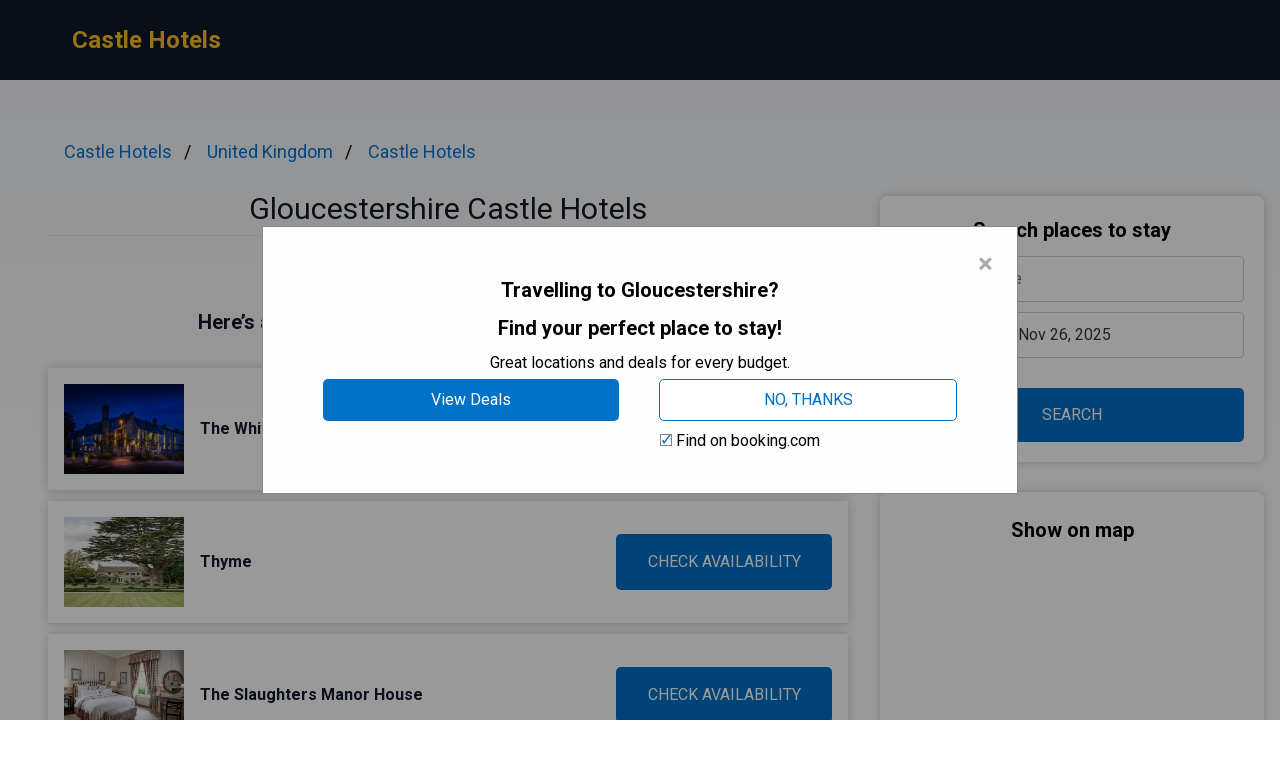

--- FILE ---
content_type: text/html
request_url: https://castle-hotels.org/gloucestershire/
body_size: 11786
content:
<!DOCTYPE html><html lang="en"> <head><!-- Global Metadata --><meta charset="utf-8"><meta name="viewport" content="width=device-width,initial-scale=1"><link rel="icon" type="image/svg+xml" href="/favicon.svg"><!-- Font preloads --><link rel="preconnect" href="https://fonts.googleapis.com"><link rel="preconnect" href="https://fonts.gstatic.com" crossorigin><link href="https://fonts.googleapis.com/css2?family=Roboto:ital,wght@0,400;0,500;0,700;1,400;1,500;1,700&display=swap" rel="stylesheet"><!-- Canonical URL --><link rel="canonical" href="https://castle-hotels.org/gloucestershire/"><!-- Alternate URL --><link rel="alternate" hreflang="en" href="https://castle-hotels.org/gloucestershire/"><link rel="alternate" hreflang="de" href="https://castle-hotels.org/de/gloucestershire/"><link rel="alternate" hreflang="fr" href="https://castle-hotels.org/fr/gloucestershire/"><link rel="alternate" hreflang="it" href="https://castle-hotels.org/it/gloucestershire/"><link rel="alternate" hreflang="es" href="https://castle-hotels.org/es/gloucestershire/"><!-- Primary Meta Tags --><title>Best 11 Castle Hotels in Gloucestershire, United Kingdom - Castle Hotels</title><meta name="description" content="Welcome to an enchanting journey through the mesmerizing world of castle accommodations in Gloucestershire, located in the captivating United Kingdom. Prepare t"><meta name="robots" content="index, follow"><!-- Open Graph / Facebook --><meta property="og:type" content="website"><meta property="og:url" content="https://castle-hotels.org/gloucestershire/"><meta property="og:title" content="Gloucestershire Castle Hotels"><meta property="og:description" content="Welcome to an enchanting journey through the mesmerizing world of castle accommodations in Gloucestershire, located in the captivating United Kingdom. Prepare t"><meta property="og:image" content="https://media.castle-hotels.org/photo/6fda3f7e-bd21-4d46-a2c8-7fd2c7ed1114.jpg"><!-- Twitter --><meta property="twitter:card" content="summary_large_image"><meta property="twitter:url" content="https://castle-hotels.org/gloucestershire/"><meta property="twitter:title" content="Gloucestershire Castle Hotels"><meta property="twitter:description" content="Welcome to an enchanting journey through the mesmerizing world of castle accommodations in Gloucestershire, located in the captivating United Kingdom. Prepare t"><meta property="twitter:image" content="https://media.castle-hotels.org/photo/6fda3f7e-bd21-4d46-a2c8-7fd2c7ed1114.jpg"><link rel="sitemap" href="/sitemap-index.xml"><script defer src="/script.js" data-website-id="24c0d879-eeb8-48de-a165-efc34fda3b2c"></script><script>(function(){const cityName = "Gloucestershire";
const countryName = "United Kingdom";
const networkId = "0003";

      //@ts-expect-error
      window.qs = {};
      window.qs.networkId = networkId;
      //@ts-expect-error
      window.qs.cityName = cityName;
      //@ts-expect-error
      window.qs.countryName = countryName;
    })();</script><link rel="stylesheet" href="/_astro/_countrySlug_.DiCo0jRl.css">
<link rel="stylesheet" href="/_astro/_slug_.BRKxubFj.css">
<style>:root{--link: #1a73e8;--link-hover: #174ea6;--check: #0071c6;--check-bg: #00487c;--gray: 96, 115, 159;--gray-light: 229, 233, 240;--gray-gradient: rgba(var(--gray-light), 50%), #fff}body{font-size:16px;min-width:16rem;font-family:Roboto,sans-serif;margin:0;padding:0;background:linear-gradient(var(--gray-gradient)) no-repeat;background-size:100% 600px;word-wrap:break-word;overflow-wrap:break-word}pre{font-size:18px;font-family:Roboto,sans-serif;text-wrap:wrap}.link,pre>a,.pre-links>a{color:var(--link);text-decoration:none}.link:hover,pre>a:hover,.pre-links>a:hover{color:var(--link-hover);text-decoration:none}article{white-space:pre-line}article .content h1{font-size:2rem;font-weight:700}article .content h2{font-size:1.75rem;font-weight:700;text-align:center;margin:2rem 0}article .content h3{font-size:1.5rem;font-weight:500;margin:1rem 0}article .content h4{font-size:1.25rem;font-weight:500;margin:.5rem 0}.qs-entity-title{cursor:pointer}.qs-entity-image{width:100%;height:100%;max-width:1024px;max-height:600px;margin:1rem 0;cursor:pointer}.qs-check-availability{flex:1;width:100%;padding:1rem;border-radius:5px;color:#fff;background-color:var(--check);cursor:pointer;font-size:1rem;margin:1rem 0;text-transform:uppercase;text-align:center;text-wrap:nowrap}.qs-check-availability-secondary{background-color:transparent;color:var(--check);border:1px solid var(--check)}.qs-check-availability-secondary:hover{color:#fff}.qs-check-availability:hover{background-color:var(--check-bg)}
</style><script type="module" src="/_astro/hoisted.nubAD1eN.js"></script></head> <body> <header class="flex m-0 px-2 bg-gray-900 h-20"> <nav class="flex items-center justify-between pl-16"> <div class="m-0"> <a class="text-amber-400 text-2xl font-bold" href="https://castle-hotels.org/">Castle Hotels</a> </div> </nav> </header> <main class="flex p-4 justify-center"> <article class="flex-1 leading-normal p-8 min-w-3xl max-w-4xl text-slate-900"> <ul class="breadcrumb" data-astro-cid-2gez2joq> <li data-astro-cid-2gez2joq> <a href="/" data-astro-cid-2gez2joq>Castle Hotels</a> </li><li data-astro-cid-2gez2joq> <a href="/united-kingdom/" data-astro-cid-2gez2joq>United Kingdom</a> </li><li data-astro-cid-2gez2joq> <a href="/castle-hotels/" data-astro-cid-2gez2joq>Castle Hotels</a> </li> </ul>  <div class="mb-4 py-4 text-center leading-none"> <h1 class="text-3xl mb-2">Gloucestershire Castle Hotels</h1> <hr> </div> <div class="sm:hidden" style="margin-bottom:2rem;background-color:#fff;border-radius:8px;box-shadow:0px 0px 10px 0px rgba(0,0,0,0.2);height:460"> <h3 class="font-bold text-xl text-center mb-3 pt-6">Show on map</h3> <div> <iframe src="https://www.stay22.com/embed/gm?aid=fancyhotels&campaign=tn-tn0003-castle_hotels.org-/gloucestershire/-aHR0cHM6Ly9jYXN0bGUtaG90ZWxzLm9yZy9nbG91Y2VzdGVyc2hpcmUvK21hcA==&address=United%20Kingdom%2C%20Gloucestershire&maincolor=0071c6" id="stay22-widget" width="100%" height="460" frameborder="0"></iframe> </div> </div> <div data-astro-cid-uaae7hzn> <h2 class="qs-top-table-title text-2xl font-bold mb-2" data-astro-cid-uaae7hzn> If You Are in a Hurry </h2> <h3 class="qs-top-table-description text-xl font-bold mb-8" data-astro-cid-uaae7hzn> Here’s a quick list of the best hotels in Gloucestershire </h3> <div class="qs-top-table-wrapper mb-10" data-astro-cid-uaae7hzn> <div class="qs-top-table-row" data-astro-cid-uaae7hzn> <div class="qs-top-table-row-main" data-astro-cid-uaae7hzn> <img class="qs-top-table-row-img" src="https://media.castle-hotels.org/photo/6fda3f7e-bd21-4d46-a2c8-7fd2c7ed1114.jpg" alt="The White Hart Royal" loading="lazy" data-astro-cid-uaae7hzn> <div class="qs-top-table-row-title" data-astro-cid-uaae7hzn>The White Hart Royal</div> </div> <div class="qs-top-table-row-btn" data-astro-cid-uaae7hzn>CHECK AVAILABILITY</div> </div><div class="qs-top-table-row" data-astro-cid-uaae7hzn> <div class="qs-top-table-row-main" data-astro-cid-uaae7hzn> <img class="qs-top-table-row-img" src="https://media.castle-hotels.org/photo/f7b61d87-e24f-4895-82e6-f8802b14ed6a.jpg" alt="Thyme" loading="lazy" data-astro-cid-uaae7hzn> <div class="qs-top-table-row-title" data-astro-cid-uaae7hzn>Thyme</div> </div> <div class="qs-top-table-row-btn" data-astro-cid-uaae7hzn>CHECK AVAILABILITY</div> </div><div class="qs-top-table-row" data-astro-cid-uaae7hzn> <div class="qs-top-table-row-main" data-astro-cid-uaae7hzn> <img class="qs-top-table-row-img" src="https://media.castle-hotels.org/photo/d5611262-fce7-43de-ac6e-ad12fe3f5a58.jpg" alt="The Slaughters Manor House" loading="lazy" data-astro-cid-uaae7hzn> <div class="qs-top-table-row-title" data-astro-cid-uaae7hzn>The Slaughters Manor House</div> </div> <div class="qs-top-table-row-btn" data-astro-cid-uaae7hzn>CHECK AVAILABILITY</div> </div><div class="qs-top-table-row" data-astro-cid-uaae7hzn> <div class="qs-top-table-row-main" data-astro-cid-uaae7hzn> <img class="qs-top-table-row-img" src="https://media.castle-hotels.org/photo/d15eb890-9c11-4d90-a0b9-6af4ed6db20c.jpg" alt="Ellenborough Park" loading="lazy" data-astro-cid-uaae7hzn> <div class="qs-top-table-row-title" data-astro-cid-uaae7hzn>Ellenborough Park</div> </div> <div class="qs-top-table-row-btn" data-astro-cid-uaae7hzn>CHECK AVAILABILITY</div> </div><div class="qs-top-table-row" data-astro-cid-uaae7hzn> <div class="qs-top-table-row-main" data-astro-cid-uaae7hzn> <img class="qs-top-table-row-img" src="https://media.castle-hotels.org/photo/c39280d0-ad78-4858-9d86-bf6a937f42e0.jpg" alt="The Tudor House Hotel" loading="lazy" data-astro-cid-uaae7hzn> <div class="qs-top-table-row-title" data-astro-cid-uaae7hzn>The Tudor House Hotel</div> </div> <div class="qs-top-table-row-btn" data-astro-cid-uaae7hzn>CHECK AVAILABILITY</div> </div> <div class="qs-top-table-show-more-wrapper" data-astro-cid-uaae7hzn> <div class="qs-top-table-show-more" data-astro-cid-uaae7hzn>Show More</div> <div class="qs-arrow-down" data-astro-cid-uaae7hzn></div> </div> </div> </div>  <div class="content">  <p class="qs-intro">Welcome to an enchanting journey through the mesmerizing world of castle accommodations in Gloucestershire, located in the captivating United Kingdom. Prepare to be transported back in time as we explore the lavish fortress-like establishments that have been transformed into magnificent hotels. Nestled amidst picturesque landscapes and boasting rich historical significance, these majestic fortresses promise a truly unforgettable experience for discerning travelers seeking a luxurious escape.

Immerse yourself in the opulence of yesteryears as you step foot into these regal abodes, where every stone tells a story and every room offers a glimpse into the past. From turrets that reach towards the sky to sprawling gardens that exude serenity, these castle hotels epitomize grandeur and elegance. Indulge yourself with modern amenities while basking in an ambiance steeped in tradition and charm.

Whether you seek solitude or adventure, Gloucestershire&#x27;s castle hotels provide a remarkable setting for romantic getaways or family vacations alike. Uncover hidden treasures within their ancient walls, partake in leisurely strolls across lush greenery, or embark on thrilling outdoor activities offered by the surrounding countryside. With their unrivaled beauty and impeccable hospitality, these castle hotels create an idyllic haven where dreams are effortlessly turned into reality. So pack your bags and join us on this extraordinary expedition through Gloucestershire&#x27;s enchanting castles-turned-hotels!</p><h2 class="qs-secondary-title">Best Castle Hotels in Gloucestershire</h2><div class="qs-entity-wrapper"><h3 class="qs-entity-title">The White Hart Royal</h3><img class="qs-entity-image" src="https://media.castle-hotels.org/photo/6fda3f7e-bd21-4d46-a2c8-7fd2c7ed1114.jpg" alt="The White Hart Royal" loading="lazy"/><p class="qs-entity-description">The White Hart Royal is a charming castle hotel located in the heart of Moreton-in-Marsh&#x27;s historic town centre. Housed in a 17th-century former coaching inn, this luxurious hotel offers individually designed bedrooms with stunning features such as four-poster beds, private gardens, spacious wet rooms, and roll-top baths. The Courtyard Restaurant serves delicious traditional British cuisine made from fresh, local ingredients. Guests can relax in the traditional Snug Bar with its flagstone floors and original inglenook fireplace or unwind in one of the two period lounges. With its Royal connections dating back to King Charles I seeking shelter here during the English Civil War, The White Hart Royal exudes history and elegance. Conveniently located just a 5-minute walk from Moreton-in-Marsh Rail Station, guests can easily explore nearby attractions such as Broadway, Bourton on the Water, and Stow on the Wold which are all within a 15-minute drive.

- Individually designed bedrooms with luxurious features
- Delicious traditional British cuisine made from local ingredients
- Charming traditional Snug Bar with original fireplace
- Two period lounges for relaxation and comfort
- Convenient location near various picturesque villages</p><div class="flex justify-center mb-8"><span class="qs-check-availability">Show Prices</span></div></div><div class="qs-entity-wrapper"><h3 class="qs-entity-title">Thyme</h3><img class="qs-entity-image" src="https://media.castle-hotels.org/photo/f7b61d87-e24f-4895-82e6-f8802b14ed6a.jpg" alt="Thyme" loading="lazy"/><p class="qs-entity-description">Thyme is a charming boutique hotel located on a country estate in the picturesque Cotswolds, just 26.1 miles from Oxford. Guests at Thyme can indulge in delicious breakfasts and suppers served in the historic Tithe Barn. For those seeking relaxation, Thyme has partnered with probiotic skincare experts Aurelia to offer a range of rejuvenating treatments such as facials, body rituals, and massages at the Farmhouse Treatment Room. The property also features an exquisite restaurant called The Swan where guests can enjoy delectable lunches and dinners. Afterward, they can unwind in the guest drawing rooms or sip on cocktails at The Baa cocktail bar. Thyme provides free private parking and WiFi for its guests&#x27; convenience.

- Separate historic buildings offer unique accommodation options
- Thoughtful amenities including coffee machines, biscuits, and nightcaps in each room
- Access to the hotel&#x27;s drawing rooms and landscaped gardens create a tranquil atmosphere
- Exciting activities such as clay pigeon shooting, cycle hire, and walks with provided maps are available
</p><div class="flex justify-center mb-8"><span class="qs-check-availability">Show Prices</span></div></div><div class="qs-entity-wrapper"><h3 class="qs-entity-title">The Slaughters Manor House</h3><img class="qs-entity-image" src="https://media.castle-hotels.org/photo/d5611262-fce7-43de-ac6e-ad12fe3f5a58.jpg" alt="The Slaughters Manor House" loading="lazy"/><p class="qs-entity-description">Located in the picturesque village of Lower Slaughter in the Cotswolds, The Slaughters Manor House is a charming 17th-century manor house that offers its guests complimentary internet access and parking. This historical property has maintained its original period features while offering modern comforts, including well-appointed rooms with flat-screen TVs. With its elegant decor and cozy fireside atmosphere, the Manor provides a sophisticated setting for relaxation. Some rooms even feature four-poster beds or luxurious freestanding baths. Guests can indulge in creative dishes made from locally sourced ingredients at the award-winning Sixteen58 restaurant, which boasts stylish modern decor. A delicious breakfast is served daily, and dietary requirements are catered to upon request. For those seeking outdoor activities, golfing and horse riding are available nearby. Additionally, the vibrant center of Cheltenham is just a short 30-minute drive away.

Pros:
- Beautifully furnished and individually designed rooms
- Award-winning restaurant serving creative dishes with local produce
- Cozy atmosphere with roaring fires
- Complimentary internet access and parking
- Convenient location for exploring the Cotswolds and visiting Cheltenham</p><div class="flex justify-center mb-8"><span class="qs-check-availability">Show Prices</span></div></div><h2 class="mt-8">Castle Hotels in Downtown Gloucestershire</h2><p class="mb-10">Castle hotels in downtown Gloucestershire offer a unique blend of history and luxury, allowing guests to experience the charm of a bygone era. With their distinctive architecture and picturesque surroundings, these castle hotels provide an unforgettable stay for those seeking an enchanting escape in the heart of Gloucestershire.</p><div class="qs-entity-wrapper"><h3 class="qs-entity-title">Ellenborough Park</h3><img class="qs-entity-image" src="https://media.castle-hotels.org/photo/d15eb890-9c11-4d90-a0b9-6af4ed6db20c.jpg" alt="Ellenborough Park" loading="lazy"/><p class="qs-entity-description">Ellenborough Park is a luxurious 5-star hotel nestled between the Cotswolds&#x27; highest point and the gallops of Cheltenham Racecourse. This stunning Cotswold manor house dates back to the 15th Century and has been restored to its contemporary glory in recent years. With 61 unique rooms and suites, Ellenborough Park offers a range of accommodation options for guests. The hotel boasts casual and contemporary restaurants where guests can indulge in delicious dishes created with locally sourced produce. In addition to its exquisite dining options, Ellenborough Park also offers a spa complete with enticing treatments, a sauna, steam room, Jacuzzi, outdoor heated pool, and gym. Guests can also enjoy alfresco dining on the South Lawn or relax on the Taittinger Terrace while sipping crafted cocktails. The hotel&#x27;s prime location adjacent to Cheltenham Racecourse and its private track leading to the racecourse make it an ideal choice for those seeking luxury accommodations during racing seasons.

- Beautifully restored historic manor house
- Range of unique rooms and suites
- Delicious dishes made from locally sourced produce
- Luxurious spa facilities including an outdoor heated pool
- Convenient location next to Cheltenham Racecourse</p><div class="flex justify-center mb-8"><span class="qs-check-availability">Show Prices</span></div></div><div class="qs-entity-wrapper"><h3 class="qs-entity-title">The Tudor House Hotel</h3><img class="qs-entity-image" src="https://media.castle-hotels.org/photo/c39280d0-ad78-4858-9d86-bf6a937f42e0.jpg" alt="The Tudor House Hotel" loading="lazy"/><p class="qs-entity-description">Located in the riverside town of Tewkesbury, The Tudor House Hotel offers a glimpse into history with its rich and vibrant past. Dating back to 1546, this charming hotel is one of the most distinctive buildings on the high street. Immerse yourself in the medieval atmosphere as you wander through the town&#x27;s streets lined with half-timbered houses and discover Tewkesbury&#x27;s famous alleyways. After a day of exploration, retreat to one of the hotel&#x27;s 25 bedrooms, which provide a cozy and comfortable setting. Indulge in delicious meals from breakfast to dinner at their Eatery &amp; Coffee House or savor a cup of coffee or afternoon tea. The hotel is also surrounded by scenic Gloucestershire countryside, making it an ideal base for exploring everything the Cotswolds has to offer. Additionally, Cheltenham is just a 20-minute drive away, offering an array of parks, gardens, shops, museums, and more to explore.

Pros:
- Rich history dating back to 1546
- Charming and distinctive building on the high street
- Cozy and comfortable bedrooms
- Delicious dining options at the Eatery &amp; Coffee House
- Convenient location for exploring both Tewkesbury and nearby attractions</p><div class="flex justify-center mb-8"><span class="qs-check-availability">Show Prices</span></div></div><div class="qs-entity-wrapper"><h3 class="qs-entity-title">De Vere Tortworth Court</h3><img class="qs-entity-image" src="https://media.castle-hotels.org/photo/403cffca-b04c-4f8a-bbbe-40d1dd4f5ed6.jpg" alt="De Vere Tortworth Court" loading="lazy"/><p class="qs-entity-description">Situated in serene parkland on the Cotswold Edge, adjacent to the Severn Valley and not far from Bristol, De Vere Tortworth Court is a historic Gothic mansion that exudes grandeur. This Grade II Listed building offers guests an unforgettable experience with its elegant dining options, well-equipped leisure club, and spacious traditional rooms. The charming former library now houses Moreton&#x27;s Restaurant, boasting oak-panelled walls and a magnificent fireplace. Furthermore, guests can explore one of Britain&#x27;s finest arboretums which spans 30 acres and showcases 300 rare and protected trees. For relaxation, the leisure club provides an indoor pool, spa bath, gym, sauna, steam room, and beauty therapy center. Immerse yourself in panoramic views of the stunning garden while indulging in freshly prepared breakfasts or evening meals paired with fine wines at the restaurant.

- Tranquil location surrounded by picturesque parkland
- Elegant dining experience in a charming former library
- Extensive arboretum featuring rare and protected trees
- Well-equipped leisure club complete with indoor pool and spa facilities
- Stunning garden views while enjoying delicious meals paired with fine wines</p><div class="flex justify-center mb-8"><span class="qs-check-availability">Show Prices</span></div></div><h2 class="mt-8">Cheap Castles to Stays in Gloucestershire</h2><p class="mb-10">Gloucestershire offers a range of affordable castle stays, allowing travelers to experience the charm and history of these majestic properties without breaking the bank. From medieval fortresses to quaint country manors, visitors can immerse themselves in the rich heritage of the region while enjoying comfortable accommodations at budget-friendly prices.</p><div class="qs-entity-wrapper"><h3 class="qs-entity-title">The Greenway Hotel &amp; Spa</h3><img class="qs-entity-image" src="https://media.castle-hotels.org/photo/9f637eec-91dd-4b22-98e2-f904be011d40.jpg" alt="The Greenway Hotel &amp; Spa" loading="lazy"/><p class="qs-entity-description">The Greenway Hotel &amp; Spa is a sophisticated Elizabethan manor and spa located in the stunning Cotswold hills, just a 5-minute drive from Cheltenham. As part of the Eden Hotel Collection, it has been awarded the prestigious 4 Red Star AA Award. The rooms are furnished with original wooden furniture, comfortable beds, and vibrant soft furnishings. Guests can enjoy complimentary bathrobes, mineral water, and luxury toiletries. Fine dining awaits at the award-winning restaurant or guests can opt for a more relaxed meal at The Front Row Brasserie. With breathtaking views over the Cotswold Hills, guests will experience a true blend of traditional country manor charm and stylish boutique decor. The Elan Spa offers indulgence with its hydrotherapy pool and outdoor hot tub while also offering various treatments to choose from. Additionally, guests can enjoy the landscape gardens with a game of croquet.

- Beautiful countryside location in the Cotswold hills
- Elegant Elizabethan manor with modern luxury amenities
- Award-winning restaurant serving exquisite cuisine
- Luxurious spa offering relaxation and pampering options
- Picturesque landscape gardens for leisurely activities like croquet</p><div class="flex justify-center mb-8"><span class="qs-check-availability">Show Prices</span></div></div><div class="qs-entity-wrapper"><h3 class="qs-entity-title">The Manor House Hotel</h3><img class="qs-entity-image" src="https://media.castle-hotels.org/photo/3353721f-ec8d-4e82-a710-df88aa0b33bb.jpg" alt="The Manor House Hotel" loading="lazy"/><p class="qs-entity-description">Located in the heart of Moreton-in-Marsh, the Manor House Hotel is a 4-star luxury hotel that offers guests an exquisite experience. Housed within a charming 16th century building, each room exudes its own individual charm and is adorned with luxurious decor. Guests can expect modern amenities such as a TV and en suite bathroom equipped with Molton Brown toiletries. The Mulberry Restaurant has been awarded 2 AA Rosettes and showcases local and seasonal produce, while offering picturesque views of either the historic high street or the hotel&#x27;s idyllic gardens. For lighter fare and afternoon tea, guests can head to the Beagle Bar. A cooked breakfast is also provided, featuring options such as kippers and vegetarian dishes alongside the traditional full English breakfast. Steeped in history, the Manor House boasts private walled gardens complete with a water feature and a magnificent 300-year-old mulberry tree. Additionally, convenience abounds as Moreton-in-Marsh Railway Station is just a short 5-minute stroll away, allowing easy exploration of nearby attractions like Stratford-upon-Avon, Shakespeare’s birthplace which is only a 20-minute drive away.

- Luxurious accommodation in a charming 16th century building
- Award-winning restaurant serving local and seasonal produce
- Picturesque views of historic high street or beautiful gardens
- Light meals and afternoon tea available at the Beagle Bar
- Convenient location near railway station for easy exploration</p><div class="flex justify-center mb-8"><span class="qs-check-availability">Show Prices</span></div></div><div class="qs-entity-wrapper"><h3 class="qs-entity-title">The Bear Of Rodborough Hotel</h3><img class="qs-entity-image" src="https://media.castle-hotels.org/photo/07884a6a-3355-43c5-9cfa-ab229f687d25.jpg" alt="The Bear Of Rodborough Hotel" loading="lazy"/><p class="qs-entity-description">The Bear of Rodborough Hotel is a charming boutique hotel located on Rodborough Common, surrounded by acres of beautiful National Trust land. Originally built in the 17th Century as a coaching inn, this hotel offers a warm welcome to all guests, including furry friends. The country house bedrooms are cozy and inviting, with stunning views of the Cotswolds and beyond. The Library Restaurant serves delicious dishes that have been awarded the prestigious AA Rosette, while the Bear Bar offers a typical English pub experience with real ales and casual food options. Step outside and you&#x27;ll discover the Pavilion Garden Bar, where you can enjoy food and drinks while indulging in popcorn, slushies, table tennis, and table football.

Pros:
- Located within acres of beautiful National Trust land
- Warm welcome for guests and dogs alike
- Homely and charming bedrooms with spectacular views
- Delicious dishes served at the AA Rosette award-winning Library Restaurant
- Fun additions like popcorn, slushies, table tennis, and table football at the Pavilion Garden Bar</p><div class="flex justify-center mb-8"><span class="qs-check-availability">Show Prices</span></div></div><h2 class="mt-8">Romantic Castles You Can Stay in Gloucestershire</h2><p class="mb-10">Gloucestershire, located in the picturesque Cotswolds region of England, is home to an array of enchanting castle hotels where couples can experience a truly romantic getaway. With their historic charm and stunning countryside surroundings, these castles offer a dreamy setting for lovebirds seeking an unforgettable escape.</p><div class="qs-entity-wrapper"><h3 class="qs-entity-title">Tewkesbury Park</h3><img class="qs-entity-image" src="https://media.castle-hotels.org/photo/24d3c00b-c624-43cf-a471-71358aaaa906.jpg" alt="Tewkesbury Park" loading="lazy"/><p class="qs-entity-description">Located on a hilltop, Tewkesbury Park is a beautiful Georgian manor house offering breathtaking 360-degree views of the surrounding area. Besides its stunning location, the hotel boasts an array of luxurious amenities including an indoor pool, hot tub, sauna, aromatherapy steam room, spa treatment rooms, and a well-equipped gym. For sports enthusiasts, there are two tennis courts and an 18-hole golf course just minutes away from the M5 motorway. Mint Restaurant serves up a modern menu using locally sourced seasonal produce while the piano and cocktail lounges offer delicious light meals. With spacious en-suite rooms featuring TVs and tea/coffee facilities as well as countryside or panoramic views of the golf course, guests can truly immerse themselves in tranquility and natural beauty. Additionally, Tewkesbury Park sits on 176 acres of rolling parkland providing stunning vistas of the Cotswolds and Malvern Hills. With Cheltenham, Birmingham, and Bristol within easy reach, this castle hotel offers both serenity and accessibility to explore nearby cities.

- Breathtaking 360-degree views
- Extensive range of luxurious amenities
- Convenient location near major motorway
- Excellent sporting facilities including golf course and tennis courts
- Delightful dining options with local produce</p><div class="flex justify-center mb-8"><span class="qs-check-availability">Show Prices</span></div></div><div class="qs-entity-wrapper"><h3 class="qs-entity-title">Barnsley House</h3><img class="qs-entity-image" src="https://media.castle-hotels.org/photo/fb0a27b1-c790-4d1a-b105-5d49a6fcaec8.jpg" alt="Barnsley House" loading="lazy"/><p class="qs-entity-description">Located in Cirencester, just 13 km from Cotswold Water Park, Barnsley House is a charming hotel that offers guests a tranquil retreat in the heart of the countryside. With its beautiful gardens and terrace, guests can enjoy peaceful strolls or relax with a drink at the bar. The hotel also features a restaurant serving delicious food, as well as amenities such as free bikes and a tennis court. The rooms are comfortable and equipped with all necessary amenities including free WiFi and room service. Additionally, the hotel provides airport transfers and has a 24-hour front desk for any guest needs. Whether enjoying breakfast or exploring nearby attractions like Lydiard Park or Kingsholm Stadium, Barnsley House offers an idyllic stay.

- Tranquil location in the heart of the countryside
- Beautiful gardens and terrace to relax in
- Delicious food served at the on-site restaurant
- Free bikes available for guests to explore the surrounding area
- Convenient amenities such as airport transfers and room service</p><div class="flex justify-center mb-8"><span class="qs-check-availability">Show Prices</span></div></div><h2 class="qs-faq-title">FAQ</h2><div class="qs-faq-wrapper" itemscope="" itemType="https://schema.org/FAQPage"><div class="qs-faq-item-wrapper" itemscope="" itemProp="mainEntity" itemType="https://schema.org/Question"><h4 class="qs-faq-item-question" itemProp="name">1</h4><div class="qs-faq-item-answer" itemscope="" itemProp="acceptedAnswer" itemType="https://schema.org/Answer"><div itemProp="text">What are some castle hotels in Gloucestershire, United Kingdom?</div></div></div><div class="qs-faq-item-wrapper" itemscope="" itemProp="mainEntity" itemType="https://schema.org/Question"><h4 class="qs-faq-item-question" itemProp="name">The city of Gloucestershire boasts several stunning castle hotels for visitors to enjoy. One popular option is Thornbury Castle, a Tudor castle turned luxury hotel that offers a unique and historical experience. Another option is Clearwell Castle, a magnificent 19th-century castle surrounded by beautiful countryside. And if you&#x27;re looking for something truly grand, Berkeley Castle Hotel is an excellent choice with its rich history dating back over 800 years.</h4><div class="qs-faq-item-answer" itemscope="" itemProp="acceptedAnswer" itemType="https://schema.org/Answer"><div itemProp="text"></div></div></div><div class="qs-faq-item-wrapper" itemscope="" itemProp="mainEntity" itemType="https://schema.org/Question"><h4 class="qs-faq-item-question" itemProp="name"></h4><div class="qs-faq-item-answer" itemscope="" itemProp="acceptedAnswer" itemType="https://schema.org/Answer"><div itemProp="text"></div></div></div><div class="qs-faq-item-wrapper" itemscope="" itemProp="mainEntity" itemType="https://schema.org/Question"><h4 class="qs-faq-item-question" itemProp="name">2</h4><div class="qs-faq-item-answer" itemscope="" itemProp="acceptedAnswer" itemType="https://schema.org/Answer"><div itemProp="text">What amenities can I expect at a castle hotel in Gloucestershire?</div></div></div><div class="qs-faq-item-wrapper" itemscope="" itemProp="mainEntity" itemType="https://schema.org/Question"><h4 class="qs-faq-item-question" itemProp="name">Castle hotels in Gloucestershire offer a range of luxurious amenities to ensure a comfortable and memorable stay. You can expect spacious rooms with elegant decor and modern facilities such as flat-screen TVs and WiFi. Many castles also feature on-site restaurants serving delicious cuisine made from local ingredients, along with bars or lounges where you can relax with a drink. Additionally, some castles offer spa facilities or outdoor activities such as golf or horse riding.</h4><div class="qs-faq-item-answer" itemscope="" itemProp="acceptedAnswer" itemType="https://schema.org/Answer"><div itemProp="text"></div></div></div><div class="qs-faq-item-wrapper" itemscope="" itemProp="mainEntity" itemType="https://schema.org/Question"><h4 class="qs-faq-item-question" itemProp="name"></h4><div class="qs-faq-item-answer" itemscope="" itemProp="acceptedAnswer" itemType="https://schema.org/Answer"><div itemProp="text"></div></div></div><div class="qs-faq-item-wrapper" itemscope="" itemProp="mainEntity" itemType="https://schema.org/Question"><h4 class="qs-faq-item-question" itemProp="name">3</h4><div class="qs-faq-item-answer" itemscope="" itemProp="acceptedAnswer" itemType="https://schema.org/Answer"><div itemProp="text">Are there any special events or activities available at castle hotels in Gloucestershire?</div></div></div><div class="qs-faq-item-wrapper" itemscope="" itemProp="mainEntity" itemType="https://schema.org/Question"><h4 class="qs-faq-item-question" itemProp="name">Yes! Castle hotels in Gloucestershire often host various special events and activities for their guests to enjoy. This could include themed dinners where you can dine like royalty, guided tours of the castle&#x27;s historic grounds and gardens, or even medieval reenactments that transport you back in time. Some castles also organize outdoor pursuits like archery or falconry displays to add an extra touch of excitement to your stay.</h4><div class="qs-faq-item-answer" itemscope="" itemProp="acceptedAnswer" itemType="https://schema.org/Answer"><div itemProp="text"></div></div></div><div class="qs-faq-item-wrapper" itemscope="" itemProp="mainEntity" itemType="https://schema.org/Question"><h4 class="qs-faq-item-question" itemProp="name"></h4><div class="qs-faq-item-answer" itemscope="" itemProp="acceptedAnswer" itemType="https://schema.org/Answer"><div itemProp="text"></div></div></div><div class="qs-faq-item-wrapper" itemscope="" itemProp="mainEntity" itemType="https://schema.org/Question"><h4 class="qs-faq-item-question" itemProp="name">4</h4><div class="qs-faq-item-answer" itemscope="" itemProp="acceptedAnswer" itemType="https://schema.org/Answer"><div itemProp="text">Can I have my wedding at a castle hotel in Gloucestershire?</div></div></div><div class="qs-faq-item-wrapper" itemscope="" itemProp="mainEntity" itemType="https://schema.org/Question"><h4 class="qs-faq-item-question" itemProp="name">Absolutely! Many castle hotels in Gloucestershire are popular choices for couples looking for unforgettable wedding venues. With their grand architecture and picturesque surroundings, these castles provide the perfect backdrop for fairytale weddings. They often have dedicated event coordinators who will assist you throughout the planning process, ensuring that every detail of your special day is taken care of. Whether you dream of an intimate ceremony or a lavish celebration, a castle hotel in Gloucestershire can make your wedding truly magical.</h4><div class="qs-faq-item-answer" itemscope="" itemProp="acceptedAnswer" itemType="https://schema.org/Answer"><div itemProp="text"></div></div></div><div class="qs-faq-item-wrapper" itemscope="" itemProp="mainEntity" itemType="https://schema.org/Question"><h4 class="qs-faq-item-question" itemProp="name"></h4><div class="qs-faq-item-answer" itemscope="" itemProp="acceptedAnswer" itemType="https://schema.org/Answer"><div itemProp="text"></div></div></div><div class="qs-faq-item-wrapper" itemscope="" itemProp="mainEntity" itemType="https://schema.org/Question"><h4 class="qs-faq-item-question" itemProp="name">5</h4><div class="qs-faq-item-answer" itemscope="" itemProp="acceptedAnswer" itemType="https://schema.org/Answer"><div itemProp="text">What are some nearby attractions to visit while staying at a castle hotel in Gloucestershire?</div></div></div><div class="qs-faq-item-wrapper" itemscope="" itemProp="mainEntity" itemType="https://schema.org/Question"><h4 class="qs-faq-item-question" itemProp="name">While staying at a castle hotel in Gloucestershire, you&#x27;ll have plenty of nearby attractions to explore. One must-visit is the historic city of Gloucester itself, known for its stunning cathedral and medieval architecture. The picturesque Cotswold villages are also within easy reach, offering charming streets lined with honey-colored cottages. Nature lovers can head to the Forest of Dean for beautiful woodland walks, or visit the famous Cotswold Wildlife Park to see a variety of animals up close.</h4><div class="qs-faq-item-answer" itemscope="" itemProp="acceptedAnswer" itemType="https://schema.org/Answer"><div itemProp="text"></div></div></div></div><h3>Popular Castle Hotels destinations</h3><div class="flex flex-wrap my-2"><a style="flex:0 0 33.3333%" class="link py-1" href="https://castle-hotels.org/edinburgh/">Castle Hotels Edinburgh</a><a style="flex:0 0 33.3333%" class="link py-1" href="https://castle-hotels.org/scotland-united-kingdom/">Castle Hotels Scotland</a><a style="flex:0 0 33.3333%" class="link py-1" href="https://castle-hotels.org/leeds/">Castle Hotels Leeds</a><a style="flex:0 0 33.3333%" class="link py-1" href="https://castle-hotels.org/london/">Castle Hotels London</a><a style="flex:0 0 33.3333%" class="link py-1" href="https://castle-hotels.org/south-carolina/">Castle Hotels South Carolina</a><a style="flex:0 0 33.3333%" class="link py-1" href="https://castle-hotels.org/california/">Castle Hotels California</a><a style="flex:0 0 33.3333%" class="link py-1" href="https://castle-hotels.org/windermere/">Castle Hotels Windermere</a><a style="flex:0 0 33.3333%" class="link py-1" href="https://castle-hotels.org/limerick/">Castle Hotels Limerick</a><a style="flex:0 0 33.3333%" class="link py-1" href="https://castle-hotels.org/liverpool/">Castle Hotels Liverpool</a><a style="flex:0 0 33.3333%" class="link py-1" href="https://castle-hotels.org/amsterdam/">Castle Hotels Amsterdam</a><a style="flex:0 0 33.3333%" class="link py-1" href="https://castle-hotels.org/toronto/">Castle Hotels Toronto</a><a style="flex:0 0 33.3333%" class="link py-1" href="https://castle-hotels.org/phoenix/">Castle Hotels Phoenix</a><a style="flex:0 0 33.3333%" class="link py-1" href="https://castle-hotels.org/woodland_park/">Castle Hotels Woodland Park</a><a style="flex:0 0 33.3333%" class="link py-1" href="https://castle-hotels.org/kandy/">Castle Hotels Kandy</a><a style="flex:0 0 33.3333%" class="link py-1" href="https://castle-hotels.org/gold_coast/">Castle Hotels Gold Coast</a><a style="flex:0 0 33.3333%" class="link py-1" href="https://castle-hotels.org/lisbon/">Castle Hotels Lisbon</a><a style="flex:0 0 33.3333%" class="link py-1" href="https://castle-hotels.org/naples/">Castle Hotels Naples</a><a style="flex:0 0 33.3333%" class="link py-1" href="https://castle-hotels.org/nassau/">Castle Hotels Nassau</a></div>  </div> </article> <aside class="hidden sm:block md:w-80 lg:w-96"> <div class="bf" data-astro-cid-otpdt6jm> <h3 class="font-bold text-xl" data-astro-cid-otpdt6jm>Search places to stay</h3> <input id="bf-input" class="bf-form-control" placeholder="Gloucestershire" type="text" data-astro-cid-otpdt6jm> <div class="form-group" data-astro-cid-otpdt6jm> <input id="bf-date-range" class="bf-form-control w-full" placeholder="Check-in - Check-out" type="text" data-astro-cid-otpdt6jm> </div> <button id="bf-search-button" class="bf-search-button" type="submit" data-astro-cid-otpdt6jm>
SEARCH
</button> </div>  <div style="position:sticky;margin-top:30px;top:380px;background-color:#fff;border-radius:8px;box-shadow:0px 0px 10px 0px rgba(0,0,0,0.2)"> <h3 class="font-bold text-xl text-center mb-3 pt-6">Show on map</h3> <div> <iframe src="https://www.stay22.com/embed/gm?aid=fancyhotels&campaign=tn-tn0003-castle_hotels.org-/gloucestershire/-aHR0cHM6Ly9jYXN0bGUtaG90ZWxzLm9yZy9nbG91Y2VzdGVyc2hpcmUvK21hcA==&address=United%20Kingdom%2C%20Gloucestershire&maincolor=0071c6" id="stay22-widget" width="100%" height="460" frameborder="0"></iframe> </div> </div> </aside> </main> <footer class="flex text-blue-900 p-8 items-center max-w-[calc(100%-2rem)]" style="background:linear-gradient(var(--gray-gradient)) no-repeat"> <div class="flex w-full justify-center"> <ul class="flex flex-col"> <li> <a href="https://castle-hotels.org/gloucestershire/" class="flex"> <svg xmlns="http://www.w3.org/2000/svg" viewBox="0 0 513 342" class="w-4 mr-2"><g fill="#FFF"><path d="M0 0h513v341.3H0V0z"></path><path d="M311.7 230 513 341.3v-31.5L369.3 230h-57.6zM200.3 111.3 0 0v31.5l143.7 79.8h56.6z"></path></g><path d="M393.8 230 513 295.7V230H393.8zm-82.1 0L513 341.3v-31.5L369.3 230h-57.6zm146.9 111.3-147-81.7v81.7h147zM90.3 230 0 280.2V230h90.3zm110 14.2v97.2H25.5l174.8-97.2zm-82.1-132.9L0 45.6v65.7h118.2zm82.1 0L0 0v31.5l143.7 79.8h56.6zM53.4 0l147 81.7V0h-147zm368.3 111.3L513 61.1v50.2h-91.3zm-110-14.2V0h174.9L311.7 97.1z" fill="#0052B4"></path><g fill="#D80027"><path d="M288 0h-64v138.7H0v64h224v138.7h64V202.7h224v-64H288V0z"></path><path d="M311.7 230 513 341.3v-31.5L369.3 230h-57.6zm-168 0L0 309.9v31.5L200.3 230h-56.6zm56.6-118.7L0 0v31.5l143.7 79.8h56.6zm168 0L513 31.5V0L311.7 111.3h56.6z"></path></g></svg> English </a> </li><li> <a href="https://castle-hotels.org/de/gloucestershire/" class="flex"> <svg xmlns="http://www.w3.org/2000/svg" viewBox="0 0 513 342" class="w-4 mr-2"><path fill="#D80027" d="M0 0h513v342H0z"></path><path d="M0 0h513v114H0z"></path><path fill="#FFDA44" d="M0 228h513v114H0z"></path></svg> Deutsch </a> </li><li> <a href="https://castle-hotels.org/fr/gloucestershire/" class="flex"> <svg xmlns="http://www.w3.org/2000/svg" viewBox="0 0 513 342" class="w-4 mr-2"><path fill="#FFF" d="M0 0h513v342H0z"></path><path fill="#0052B4" d="M0 0h171v342H0z"></path><path fill="#D80027" d="M342 0h171v342H342z"></path></svg> Français </a> </li><li> <a href="https://castle-hotels.org/it/gloucestershire/" class="flex"> <svg xmlns="http://www.w3.org/2000/svg" viewBox="0 0 513 342" class="w-4 mr-2"><path fill="#FFF" d="M342 0H0v341.3h512V0z"></path><path fill="#6DA544" d="M0 0h171v342H0z"></path><path fill="#D80027" d="M342 0h171v342H342z"></path></svg> Italiano </a> </li><li> <a href="https://castle-hotels.org/es/gloucestershire/" class="flex"> <svg xmlns="http://www.w3.org/2000/svg" viewBox="0 0 22.5 15" class="w-4 mr-2"><path fill="#FFF" d="M0 0h22.5v15H0V0z"></path><path fill="#D03433" d="M0 0h22.5v4H0V0zm0 11h22.5v4H0v-4z"></path><path fill="#FBCA46" d="M0 4h22.5v7H0V4z"></path><path fill="#FFF" d="M7.8 7h1v.5h-1V7z"></path><path fill="#A41517" d="M7.2 8.5c0 .3.3.5.6.5s.6-.2.6-.5L8.5 7H7.1l.1 1.5zM6.6 7c0-.3.2-.5.4-.5h1.5c.3 0 .5.2.5.4V7l-.1 1.5c-.1.6-.5 1-1.1 1-.6 0-1-.4-1.1-1L6.6 7z"></path><path fill="#A41517" d="M6.8 7.5h2V8h-.5l-.5 1-.5-1h-.5v-.5zM5.3 6h1v3.5h-1V6zm4 0h1v3.5h-1V6zm-2.5-.5c0-.3.2-.5.5-.5h1c.3 0 .5.2.5.5v.2c0 .2-.1.3-.3.3H7c-.1 0-.2-.1-.2-.2v-.3z"></path></svg> Español </a> </li> </ul> </div> <div class="w-full text-center">
&copy; 2025 Castle Hotels. All rights reserved.
</div> </footer> <div id="qs-modal" class="qs-modal min-w-80" data-astro-cid-tmdbozm2> <div class="qs-modal-content" data-astro-cid-tmdbozm2> <span id="qs-modal-close" class="qs-modal-close" data-astro-cid-tmdbozm2>&times;</span> <div class="qs-modal-title" data-astro-cid-tmdbozm2>Travelling to Gloucestershire?</div> <h3 class="qs-modal-title" data-astro-cid-tmdbozm2>Find your perfect place to stay!</h3> <p class="qs-modal-description" data-astro-cid-tmdbozm2>Great locations and deals for every budget.</p> <div class="qs-modal-btn-wrapper" data-astro-cid-tmdbozm2> <div id="qs-modal-yes-btn" class="qs-modal-btn qs-modal-btn-yes" data-astro-cid-tmdbozm2> View Deals </div> <div id="qs-modal-no-btn" class="qs-modal-btn qs-modal-btn-no" data-astro-cid-tmdbozm2> NO, THANKS </div> </div> <div class="qs-modal-checkbox-wrapper" data-astro-cid-tmdbozm2> <label data-astro-cid-tmdbozm2> <input class="qs-checkbox-input" type="checkbox" id="isList-checkbox" checked data-astro-cid-tmdbozm2> <span class="qs-checkbox-span" data-astro-cid-tmdbozm2></span> </label> <span class="qs-checkbox-text" data-astro-cid-tmdbozm2>Find on booking.com</span> </div> </div> </div>  <script defer src="https://static.cloudflareinsights.com/beacon.min.js/vcd15cbe7772f49c399c6a5babf22c1241717689176015" integrity="sha512-ZpsOmlRQV6y907TI0dKBHq9Md29nnaEIPlkf84rnaERnq6zvWvPUqr2ft8M1aS28oN72PdrCzSjY4U6VaAw1EQ==" data-cf-beacon='{"version":"2024.11.0","token":"ecefa7a3c8554f32a7096342a23717ff","r":1,"server_timing":{"name":{"cfCacheStatus":true,"cfEdge":true,"cfExtPri":true,"cfL4":true,"cfOrigin":true,"cfSpeedBrain":true},"location_startswith":null}}' crossorigin="anonymous"></script>
</body></html>

--- FILE ---
content_type: text/css
request_url: https://castle-hotels.org/_astro/_slug_.BRKxubFj.css
body_size: 934
content:
ul[data-astro-cid-2gez2joq].breadcrumb{padding:10px 16px;list-style:none}ul[data-astro-cid-2gez2joq].breadcrumb li[data-astro-cid-2gez2joq]{display:inline;font-size:18px}ul[data-astro-cid-2gez2joq].breadcrumb li[data-astro-cid-2gez2joq]+li[data-astro-cid-2gez2joq]:before{padding:8px;color:#000;content:"/ "}ul[data-astro-cid-2gez2joq].breadcrumb li[data-astro-cid-2gez2joq] a[data-astro-cid-2gez2joq]{color:#0275d8;text-decoration:none}ul[data-astro-cid-2gez2joq].breadcrumb li[data-astro-cid-2gez2joq] a[data-astro-cid-2gez2joq]:hover{color:#01447e;text-decoration:underline}.qs-modal[data-astro-cid-tmdbozm2]{color:initial;text-decoration:none;display:none;position:fixed;z-index:1000;left:0;padding:0 10px;top:0;width:100%;height:100%;overflow:auto;background-color:#000;background-color:#0006;cursor:initial}.qs-modal-content[data-astro-cid-tmdbozm2]{text-align:center;background-color:#fefefe;padding:40px;border:1px solid #888;width:100%;position:relative;left:50%;top:50%;transform:translate(-50%,-50%)}.qs-modal-close[data-astro-cid-tmdbozm2]{color:#aaa;position:absolute;top:1rem;right:1.5rem;font-size:28px;font-weight:700}.qs-modal-close[data-astro-cid-tmdbozm2]:hover,.qs-modal-close[data-astro-cid-tmdbozm2]:focus{color:#000;text-decoration:none;cursor:pointer}.qs-modal-title[data-astro-cid-tmdbozm2]{font-size:1.25rem;font-weight:700;margin:.5rem 0}.qs-modal-btn-wrapper[data-astro-cid-tmdbozm2]{display:flex;flex-wrap:wrap;flex-direction:column}.qs-modal-btn[data-astro-cid-tmdbozm2]{flex:1;display:flex;justify-content:center;align-items:center;border:none;padding:.5rem 1rem;text-align:center;text-decoration:none!important;border-radius:5px;border:5px;margin:.25rem 1.25rem .5rem;cursor:pointer}.qs-modal-btn-yes[data-astro-cid-tmdbozm2]{background-color:var(--check);color:#fff}.qs-modal-btn-no[data-astro-cid-tmdbozm2]{background-color:#fff;color:var(--check);border:1px solid var(--check)}.qs-modal-btn-yes[data-astro-cid-tmdbozm2]:hover{background-color:var(--check-bg)}.qs-modal-checkbox-wrapper[data-astro-cid-tmdbozm2]{text-align:center}.qs-modal-checkbox-wrapper[data-astro-cid-tmdbozm2] label[data-astro-cid-tmdbozm2] .qs-checkbox-span[data-astro-cid-tmdbozm2]{height:10px;width:10px;border:1px solid grey;display:inline-block;position:relative;box-sizing:content-box}.qs-modal-checkbox-wrapper[data-astro-cid-tmdbozm2] [data-astro-cid-tmdbozm2][type=checkbox]:checked+.qs-checkbox-span[data-astro-cid-tmdbozm2]:before{content:"✓";font-size:16px;line-height:initial;color:var(--check);position:absolute;top:-5px;left:-1px}.qs-checkbox-input[data-astro-cid-tmdbozm2]{display:none!important}.qs-checkbox-text[data-astro-cid-tmdbozm2]{font-size:16px}@media (min-width: 768px){.qs-modal-content[data-astro-cid-tmdbozm2]{width:60%}.qs-modal-btn-wrapper[data-astro-cid-tmdbozm2]{flex-direction:row}.qs-modal-checkbox-wrapper[data-astro-cid-tmdbozm2]{text-align:left;margin-left:calc(50% + 1.25rem)}.qs-top-table-row[data-astro-cid-tmdbozm2]{flex-direction:row}.qs-top-table-row-btn[data-astro-cid-tmdbozm2]{width:initial!important;margin:initial!important}}.bf[data-astro-cid-otpdt6jm]{position:sticky;top:100px;margin-top:100px;background-color:#fff;padding:20px;border-radius:8px;box-shadow:0 0 10px #0003;width:100%;box-sizing:border-box}.bf[data-astro-cid-otpdt6jm] h3[data-astro-cid-otpdt6jm]{margin-bottom:12px;text-align:center}.bf-form-control[data-astro-cid-otpdt6jm]{width:100%;background:none;border:1px solid #ccc;padding:10px;font-size:16px;color:#333;border-radius:4px;margin-bottom:10px}.bf-form-control[data-astro-cid-otpdt6jm]::-moz-placeholder{color:#666}.bf-form-control[data-astro-cid-otpdt6jm]::placeholder{color:#666}.bf-search-button[data-astro-cid-otpdt6jm]{width:100%;padding:15px;border-radius:5px;color:#fff;background-color:var(--check);cursor:pointer;font-size:16px;margin-top:20px}.bf-search-button[data-astro-cid-otpdt6jm]:hover{background-color:var(--check-bg)}.qs-top-table-title[data-astro-cid-uaae7hzn],.qs-top-table-description[data-astro-cid-uaae7hzn]{text-align:center}.qs-top-table-wrapper[data-astro-cid-uaae7hzn]{display:flex;flex-direction:column}.qs-top-table-row[data-astro-cid-uaae7hzn]{width:100%;display:flex;flex-direction:column;justify-content:space-between;flex-wrap:wrap;align-items:center;padding:8px 16px;border-bottom:1px solid #e3e3e3;cursor:pointer;box-shadow:0 0 10px #0003;margin-bottom:10px}.qs-top-table-row-main[data-astro-cid-uaae7hzn]{display:flex;flex:3;align-items:center;width:100%;margin:.5rem 0}.qs-top-table-row-img[data-astro-cid-uaae7hzn]{min-width:120px;max-width:120px;min-height:90px;max-height:90px}.qs-top-table-row-title[data-astro-cid-uaae7hzn]{width:100%;font-size:1rem;margin:0 1rem;font-weight:700}.qs-top-table-row-btn[data-astro-cid-uaae7hzn]{flex:1;width:100%;padding:1rem;border-radius:5px;color:#fff;background-color:var(--check);cursor:pointer;font-size:1rem;margin:.5rem 0;text-transform:uppercase;text-align:center;text-wrap:nowrap}.qs-top-table-row-btn[data-astro-cid-uaae7hzn]:hover{background-color:var(--check-bg)}.qs-top-table-show-more-wrapper[data-astro-cid-uaae7hzn]{display:flex;align-items:center;justify-content:center;cursor:pointer}.qs-top-table-show-more[data-astro-cid-uaae7hzn]{margin:8px;color:var(--check);font-size:16px;text-align:center;cursor:pointer;font-weight:700}.qs-arrow-down[data-astro-cid-uaae7hzn]{width:0;height:0;border-left:5px solid transparent;border-right:5px solid transparent;border-top:5px solid var(--check)}@media (min-width: 768px){.qs-top-table-row[data-astro-cid-uaae7hzn]{width:initial;flex-direction:row}}


--- FILE ---
content_type: text/javascript
request_url: https://castle-hotels.org/_astro/hoisted.nubAD1eN.js
body_size: 956
content:
import"./hoisted.inoXx_pf.js";const E="https://www.stay22.com/allez/booking?campaign=",p="&aid=fancyhotels&link=",k="https://www.booking.com/searchresults.us.html?ss=",B=()=>{const{networkId:t}=window?.qs;return t},S=()=>{const{cityName:t,countryName:e}=window?.qs;return{cityName:t,countryName:e}},$=t=>{const e=btoa(`${location.href}+${t}`);return`tn-tn${B()}-${window.location.hostname.replaceAll("-","_")}-${window.location.pathname.replaceAll("-","_")}-${e}`},r=t=>{const{flag:e}=t,n=$(e),{cityName:o,countryName:a}=S(),l=new Date;l.setDate(l.getDate()+1);const s=l.toISOString().split("T")[0],i=new Date;i.setDate(i.getDate()+2);const y=i.toISOString().split("T")[0],w=`${E}${n}${p}`,h=`${o}, ${a}`,b=`${k}${encodeURIComponent(h)}`;return`${w}${b}&checkin=${s}&checkout=${y}`},c=(t,e)=>{t.onclick=()=>window.open(r(e),"_blank","noreferrer")},D=t=>new Promise(e=>setTimeout(e,t)),m="qs-isModalShowed",I=12e3,f=()=>{const t=localStorage.getItem(m);return t&&t==="true"},d=()=>{const t=document.getElementsByTagName("html")[0],e=document.getElementById("qs-modal");!f()&&e&&(t.style.overflow="hidden",e.style.display="block",localStorage.setItem(m,"true"))},g=()=>{const t=document.getElementsByTagName("html")[0],e=document.getElementById("qs-modal");e&&(e.style.display="none",t.style.overflow="initial")},u=t=>{const e=document.getElementById("isList-checkbox"),n=e&&e.checked;if(g(),n){const o=document.createElement("a");o.href=r({flag:t}),o.setAttribute("rel","noreferrer"),window.open(window.location.href,"_blank","noreferrer"),o.click()}},L=()=>{const t=document.getElementById("qs-modal-close"),e=document.getElementById("qs-modal-yes-btn"),n=document.getElementById("qs-modal-no-btn");if(e&&(e.onclick=()=>{g(),window.open(r({flag:"m-yes"}),"_blank","noreferrer")}),n&&(n.onclick=()=>u("m-no")),t&&(t.onclick=()=>u("m-x")),f())localStorage.setItem(m,"false");else{let o=function(){l||(s||d(),s=!0)},a=null,l=!1,s=!1;document.addEventListener("mouseleave",function(){l=!1,a=setTimeout(o,500)}),document.addEventListener("mouseover",function(){l=!0,a!==null&&clearTimeout(a)}),D(I).then(()=>d())}};L();const q=()=>{history.replaceState(null,document.title,location.pathname+"#bb"),history.pushState(null,document.title,location.pathname),window.addEventListener("popstate",function(){const t=r({flag:"bb"});location.hash==="#bb"&&t&&(history.replaceState(null,document.title,location.pathname),setTimeout(function(){location.replace(t)},0))},!1)};q();const N=()=>{const t=document.getElementById("bf-input"),e=document.getElementById("bf-date-range"),n=document.getElementById("bf-search-button");if(!e)return;t&&c(t,{flag:"bf-i"}),e&&c(e,{flag:"bf-dr"}),n&&c(n,{flag:"bf-s"});const o=new Date,a=new Date(o);o.setDate(o.getDate()+1),a.setDate(a.getDate()+2);const l={year:"numeric",month:"short",day:"numeric"};e.value=o.toLocaleDateString("en-US",l)+" - "+a.toLocaleDateString("en-US",l)};N();const v=()=>{Array.from(document.getElementsByClassName("qs-top-table-row")).forEach(n=>c(n,{flag:"tr-b"}));const e=document.getElementsByClassName("qs-top-table-show-more-wrapper")[0];c(e,{flag:"tsm-b"})};v();const A=()=>{const t=document.getElementsByClassName("qs-check-availability"),e=document.getElementsByClassName("qs-entity-image"),n=document.getElementsByClassName("qs-entity-title"),o=Array.from(t),a=Array.from(n),l=Array.from(e);o.forEach(s=>{s&&c(s,{flag:"c-b"})}),l.forEach(s=>{s&&c(s,{flag:"i-b"})}),a.forEach(s=>{s&&c(s,{flag:"t-b"})})};A();


--- FILE ---
content_type: text/javascript
request_url: https://castle-hotels.org/_astro/hoisted.inoXx_pf.js
body_size: -118
content:
(function(a,t,c,s,e,n){const l=window?.qs?.networkId||"letmeallez";a.Stay22=a.Stay22||{};var o=new RegExp("-","g");a.Stay22.params={aid:"fancyhotels",campaign:`tn-tn${l}-`+window.location.hostname.replace(o,"_")+"-"+window.location.pathname.replace(o,"_"),excludes:[],deepStruct:[]},e=t.createElement(c),n=t.getElementsByTagName(c)[0],e.async=1,e.src=s,n.parentNode.insertBefore(e,n)})(window,document,"script","https://scripts.stay22.com/letmeallez.js");
